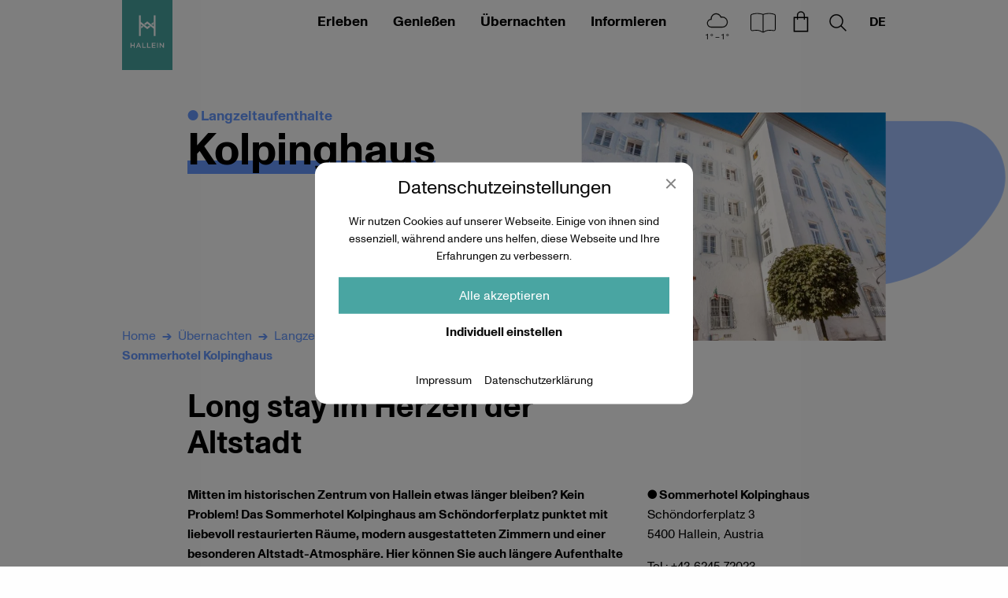

--- FILE ---
content_type: text/html; charset=UTF-8
request_url: https://www.hallein.com/unterkunft/wohnen-auf-zeit-sommerhotel-kolpinghaus/
body_size: 14223
content:
<!DOCTYPE html><html class="no-js" lang="de-DE"><head><meta charset="UTF-8"><meta http-equiv="x-ua-compatible" content="ie=edge"><meta name="viewport" content="width=device-width, initial-scale=1.0"> <script>var e,t=["touchstart","touchmove","touchenter","touchend","touchleave"];if(function(){var e=!1;try{var t=Object.defineProperty({},"passive",{get:function(){e=!0}});window.addEventListener("test",null,t),window.removeEventListener("test",null,t)}catch(e){}
return e}()){var o=EventTarget.prototype.addEventListener;e=o,EventTarget.prototype.addEventListener=function(o,r,n){var s,a="object"==typeof n&&null!==n,i=a?n.capture:n;(n=a?function(e){var t=Object.getOwnPropertyDescriptor(e,"passive");return t&&!0!==t.writable&&void 0===t.set?Object.assign({},e):e}(n):{}).passive=void 0!==(s=n.passive)?s:-1!==t.indexOf(o)&&!0,n.capture=void 0!==i&&i,e.call(this,o,r,n)},EventTarget.prototype.addEventListener._original=e}</script> <meta name='robots' content='index, follow, max-image-preview:large, max-snippet:-1, max-video-preview:-1' /><link media="all" href="https://www.hallein.com/wp-content/cache/autoptimize/css/autoptimize_da37a7d21c4f29b80c0acd1a53fd2e01.css" rel="stylesheet"><title>Sommerhotel Kolpinghaus - Hallein</title><link rel="canonical" href="https://www.hallein.com/unterkunft/wohnen-auf-zeit-sommerhotel-kolpinghaus/" /><meta property="og:locale" content="de_DE" /><meta property="og:type" content="article" /><meta property="og:title" content="Sommerhotel Kolpinghaus - Hallein" /><meta property="og:description" content="Mitten im historischen Zentrum von Hallein etwas länger bleiben? Kein Problem! Das Sommerhotel Kolpinghaus am Schöndorferplatz punktet mit liebevoll restaurierten Räume, modern ausgestatteten Zimmern und einer besonderen Altstadt-Atmosphäre. Hier können Sie auch längere Aufenthalte buchen. Das Kulturzentrum Pernerinsel und das Keltenmuseum der Stadt Hallein sind nur einen kurzen Spaziergang entfernt, zahlreiche Geschäfte, Gaststätten und Cafés [&hellip;]" /><meta property="og:url" content="https://www.hallein.com/unterkunft/wohnen-auf-zeit-sommerhotel-kolpinghaus/" /><meta property="og:site_name" content="Hallein" /><meta property="article:publisher" content="https://www.facebook.com/HalleinBadDuerrnberg" /><meta property="article:modified_time" content="2022-05-05T09:01:34+00:00" /><meta property="og:image" content="https://www.hallein.com/wp-content/uploads/2021/05/tvb-hallein-duerrnberg-unterkunft-kolpinghaus-aussen-hoch.jpg" /><meta property="og:image:width" content="1365" /><meta property="og:image:height" content="2048" /><meta property="og:image:type" content="image/jpeg" /><meta name="twitter:card" content="summary_large_image" /> <script type="application/ld+json" class="yoast-schema-graph">{"@context":"https://schema.org","@graph":[{"@type":"WebPage","@id":"https://www.hallein.com/unterkunft/wohnen-auf-zeit-sommerhotel-kolpinghaus/","url":"https://www.hallein.com/unterkunft/wohnen-auf-zeit-sommerhotel-kolpinghaus/","name":"Sommerhotel Kolpinghaus - Hallein","isPartOf":{"@id":"https://www.hallein.com/#website"},"primaryImageOfPage":{"@id":"https://www.hallein.com/unterkunft/wohnen-auf-zeit-sommerhotel-kolpinghaus/#primaryimage"},"image":{"@id":"https://www.hallein.com/unterkunft/wohnen-auf-zeit-sommerhotel-kolpinghaus/#primaryimage"},"thumbnailUrl":"https://www.hallein.com/wp-content/uploads/2021/05/tvb-hallein-duerrnberg-unterkunft-kolpinghaus-aussen-hoch.jpg","datePublished":"2021-05-07T20:49:14+00:00","dateModified":"2022-05-05T09:01:34+00:00","breadcrumb":{"@id":"https://www.hallein.com/unterkunft/wohnen-auf-zeit-sommerhotel-kolpinghaus/#breadcrumb"},"inLanguage":"de","potentialAction":[{"@type":"ReadAction","target":["https://www.hallein.com/unterkunft/wohnen-auf-zeit-sommerhotel-kolpinghaus/"]}]},{"@type":"ImageObject","inLanguage":"de","@id":"https://www.hallein.com/unterkunft/wohnen-auf-zeit-sommerhotel-kolpinghaus/#primaryimage","url":"https://www.hallein.com/wp-content/uploads/2021/05/tvb-hallein-duerrnberg-unterkunft-kolpinghaus-aussen-hoch.jpg","contentUrl":"https://www.hallein.com/wp-content/uploads/2021/05/tvb-hallein-duerrnberg-unterkunft-kolpinghaus-aussen-hoch.jpg","width":1365,"height":2048,"caption":"tvb-hallein-duerrnberg-unterkunft-kolpinghaus-aussen-hoch"},{"@type":"BreadcrumbList","@id":"https://www.hallein.com/unterkunft/wohnen-auf-zeit-sommerhotel-kolpinghaus/#breadcrumb","itemListElement":[{"@type":"ListItem","position":1,"name":"Startseite","item":"https://www.hallein.com/"},{"@type":"ListItem","position":2,"name":"Sommerhotel Kolpinghaus"}]},{"@type":"WebSite","@id":"https://www.hallein.com/#website","url":"https://www.hallein.com/","name":"Urlaub in Hallein | Tennengau | Salzburger Land | Österreich","description":"","publisher":{"@id":"https://www.hallein.com/#organization"},"potentialAction":[{"@type":"SearchAction","target":{"@type":"EntryPoint","urlTemplate":"https://www.hallein.com/?s={search_term_string}"},"query-input":{"@type":"PropertyValueSpecification","valueRequired":true,"valueName":"search_term_string"}}],"inLanguage":"de"},{"@type":"Organization","@id":"https://www.hallein.com/#organization","name":"Tourismusverband Hallein/Bad Dürrnberg","url":"https://www.hallein.com/","logo":{"@type":"ImageObject","inLanguage":"de","@id":"https://www.hallein.com/#/schema/logo/image/","url":"https://www.hallein.com/wp-content/uploads/2021/04/Hallein_Logo.svg","contentUrl":"https://www.hallein.com/wp-content/uploads/2021/04/Hallein_Logo.svg","caption":"Tourismusverband Hallein/Bad Dürrnberg"},"image":{"@id":"https://www.hallein.com/#/schema/logo/image/"},"sameAs":["https://www.facebook.com/HalleinBadDuerrnberg","https://www.instagram.com/visithallein/","https://www.youtube.com/channel/UC7mwrkYl-Js1RSP07NdSOUg"]}]}</script> <link rel="https://api.w.org/" href="https://www.hallein.com/wp-json/" /><link rel="alternate" title="JSON" type="application/json" href="https://www.hallein.com/wp-json/wp/v2/cpt_accomodations/1169" /><script>window.typo=window.typo||{};window.typo.globals={"ajaxurl":"https:\/\/www.hallein.com\/wp-admin\/admin-ajax.php","languge":"de","maps":{"api_key":"AIzaSyAO11REQ09udfd-215u2_busOWuxHxv1AE","strings":{"title":"Google Maps","description":"<p>Damit Google Maps angezeigt werden k\u00f6nnen m\u00fcssen zuerst die Cookies akzeptiert werden.<\/p>\n","controls":{"accept_maps":"Google Maps akzeptieren","accept_all":"Alle Cookies akzeptieren"}},"libraries":"","needles":{"default":{"url":"https:\/\/www.hallein.com\/wp-content\/themes\/typo-canvas-child\/assets\/img\/map-marker.png","width":28,"height":41},"cluster":{"url":"https:\/\/www.hallein.com\/wp-content\/themes\/typo-canvas-child\/assets\/img\/map-marker.png","width":28,"height":41},"main":{"url":"https:\/\/www.hallein.com\/wp-content\/themes\/typo-canvas-child\/assets\/img\/map-marker-main.png","width":28,"height":41}}},"google_analytics_user_id":"G-ZWQD91QLMV","iframe":{"strings":{"info":"<p>Damit Eingebettete Inhalte angezeigt werden k\u00f6nnen m\u00fcssen diese zuerst akzeptiert werden.<\/p>\n","buttons":{"accept_all":"Alle Cookies akzeptieren","accept_iframes":"Eingebettete Inhalte akzeptieren"}}},"outdooractive":{"project":"api-hallein","api_key":"KK7FCKIF-EMWGMZNZ-4OSSFOAR"},"cookiebar":{"types":{"essential":{"label":"Essenziell","info":"<p>Essenzielle Cookies erm\u00f6glichen grundlegende Funktionen und sind f\u00fcr die einwandfreie Funktion der Website dringend erforderlich.<\/p>\n","registered":["TypoModules\\WPML\\Module","TypoModules\\OutdoorActive\\FlexView"],"clickable":false},"statistics":{"label":"Statistiken","info":"<p>Diese Cookies erfassen anonyme Statistiken. Diese Informationen helfen uns zu verstehen, wie wir unsere Website noch weiter optimieren k\u00f6nnen.<\/p>\n","registered":["TypoModules\\Google\\Analytics"],"clickable":true},"marketing":{"label":"Marketing","info":"<p>Marketing Cookies werden von Drittanbietern oder Publishern verwendet, um personalisierte Werbung anzuzeigen. Sie tun dies, indem sie Besucher \u00fcber Websites hinweg verfolgen.<\/p>\n","registered":[],"clickable":true},"external_media":{"label":"Externe Medien","info":"<p>Wenn Cookies von externen Medien akzeptiert werden, bedarf der Zugriff auf externe Inhalte keiner manuellen Zustimmung mehr.<\/p>\n","registered":["TypoModules\\Google\\Maps","TypoModules\\GDPR\\IFrame"],"clickable":true}},"strings":{"title":"Datenschutz&shy;einstellungen","description":"<p>Wir nutzen Cookies auf unserer Webseite. Einige von ihnen sind essenziell, w\u00e4hrend andere uns helfen, diese Webseite und Ihre Erfahrungen zu verbessern.<\/p>\n","controls":{"show_options":"Individuell einstellen","hide_options":"Zur\u00fcck","accept_all":"Alle akzeptieren","save":"Speichern"},"ui":{"nav":"<div class=\"menu-cookiebar_menu-container\"><ul id=\"menu-cookiebar_menu\" class=\"menu\"><li id=\"menu-item-19\" class=\"menu-item menu-item-type-post_type menu-item-object-page menu-item-19\"><a href=\"https:\/\/www.hallein.com\/impressum\/\">Impressum<\/a><\/li>\n<li id=\"menu-item-20\" class=\"menu-item menu-item-type-post_type menu-item-object-page menu-item-privacy-policy menu-item-20\"><a rel=\"privacy-policy\" href=\"https:\/\/www.hallein.com\/datenschutzerklaerung\/\">Datenschutzerkl\u00e4rung<\/a><\/li>\n<\/ul><\/div>"}},"registered":{"TypoModules\\WPML\\Module":{"name":"typomodules_wpml_module","label":"Spracheinstellungen","type":"essential"},"TypoModules\\Google\\Maps":{"name":"typomodules_google_maps","label":"Google Maps","type":"external_media"},"TypoModules\\Google\\Analytics":{"name":"typomodules_google_analytics","label":"Google Analytics","type":"statistics"},"TypoModules\\GDPR\\IFrame":{"name":"typomodules_gdpr_iframe","label":"Eingebettete Inhalte","type":"external_media"},"TypoModules\\OutdoorActive\\FlexView":{"name":"typomodules_outdooractive_flexview","label":"Outdoor Active","type":"essential"}}}};</script><script>"use strict";window.typo=window.typo||{};window.typo.hasClass=function(element,css){return new RegExp('(\\s|^)'+css+'(\\s|$)').test(element.className);};window.typo.getCookie=function(name){return(document.cookie.match('(^|; )'+name+'=([^;]*)')||0)[2];};window.typo.setCookie=function(name,v,e){var value=v||1;var d=new Date();d.setDate(d.getDate()+10000);var expires=e||d;document.cookie=name+'='+value+'; path=/; samesite=strict; expires='+expires.toUTCString();};window.typo.deleteCookie=function(name){document.cookie=name+'=; path=/; max-age=-1; samesite=strict';};window.typo.queryParams=function(){var assoc={};var decode=function(s){return decodeURIComponent(s.replace(/\+/g," "));};var decode_val=function(s){if(s.match(/\+/g)){s=s.split('+');for(var i=0;i<s.length;i++){s[i]=decodeURIComponent(s[i]);}}else{s=decodeURIComponent(s);}
return s;};var queryString=location.search.substring(1);var keyValues=queryString.split('&');var has_params=false;for(var i in keyValues){var key=keyValues[i].split('=');if(key.length>1){has_params=true;assoc[decode(key[0])]=decode_val(key[1]);}}
if(!has_params){return false;}
return assoc;};</script><link rel="preload" href="https://www.hallein.com/wp-content/themes/typo-canvas-child/assets/fonts/MonumentGrotesk/MonumentGrotesk-Regular.woff2" as="font" crossorigin="anonymous"/><link rel="preload" href="https://www.hallein.com/wp-content/themes/typo-canvas-child/assets/fonts/MonumentGrotesk/MonumentGrotesk-Bold.woff2" as="font" crossorigin="anonymous"/><link rel="preload" href="https://www.hallein.com/wp-content/themes/typo-canvas-child/assets/fonts/MonumentGrotesk/MonumentGrotesk-Italic.otf" as="font" crossorigin="anonymous"/><script>"use strict";window.typo=window.typo||{};window.typo.fullscreen={elements:[],stretch:function(element){if(!element){return;}
var reduced=0;var reducers=element.getAttribute('data-typo-fullscreen-reducer')||[];if(reducers.length){reducers=JSON.parse(reducers)||[];}
var topbar=document.querySelector('.topbar');var topbar_style=getComputedStyle(topbar);if(topbar_style.position=='fixed'&&topbar_style.display!='none'&&(parseInt(topbar_style.bottom)>0||topbar_style.bottom=='auto')){reduced+=parseInt(topbar_style.height);}
var h=document.documentElement.clientHeight;element.style.minHeight=(h-reduced)+'px';},stretchByID:function(ID){window.typo.fullscreen.stretch(document.getElementById(ID)||false);},updateAll:function(){var elements=document.querySelectorAll('[data-typo-fullscreen]');if(elements){for(var i=0;i<elements.length;i++){window.typo.fullscreen.stretch(elements[i]);}}}};</script> <link rel="icon" href="https://www.hallein.com/wp-content/uploads/2021/04/cropped-Hallein_Logo-32x32.png" sizes="32x32" /><link rel="icon" href="https://www.hallein.com/wp-content/uploads/2021/04/cropped-Hallein_Logo-192x192.png" sizes="192x192" /><link rel="apple-touch-icon" href="https://www.hallein.com/wp-content/uploads/2021/04/cropped-Hallein_Logo-180x180.png" /><meta name="msapplication-TileImage" content="https://www.hallein.com/wp-content/uploads/2021/04/cropped-Hallein_Logo-270x270.png" /></head><body class="wp-singular cpt_accomodations-template-default single single-cpt_accomodations postid-1169 wp-custom-logo wp-theme-typo-canvas wp-child-theme-typo-canvas-child blue"><div id="scroll_top" class="wrapper"><div class="topbar"><div class="row align-middle align-right"><a class="logo_wrapper columns shrink" href="https://www.hallein.com"><svg xmlns="http://www.w3.org/2000/svg" viewBox="0 0 566.93 788.03"> <rect class="background" fill="#49a5a2" width="566.93" height="788.03"/> <g class="pictogram"> <polygon fill="#FFFFFF" points="240.16 300.53 224.01 287.72 214.37 295.39 214.37 321.09 240.16 300.53"/> <polygon fill="#FFFFFF" points="342.82 281.79 352.72 273.89 352.72 248.2 326.67 268.96 342.82 281.79"/> <polygon fill="#FFFFFF" points="357.33 172.71 357.32 299.19 283.46 240.32 247.58 268.92 263.74 281.74 283.46 266.01 357.33 324.11 357.33 404.77 377.42 404.77 377.42 172.71 357.33 172.71"/> <polygon fill="#FFFFFF" points="303.36 287.54 283.46 303.41 209.6 244.96 209.6 172.71 189.51 172.71 189.51 404.77 209.6 404.77 209.6 270.22 283.46 329.1 319.52 300.36 303.36 287.54"/> </g> <path class="slogan" fill="#FFFFFF" d="M422.44,538.25h9.71v-39.6l31,39.6h8.26V482.59h-9.7v38.48l-30.09-38.48h-9.14Zm-28.88,0h9.87V482.59h-9.87Zm-58.32,0h42V529.5H345.11v-15h28.16V505.8H345.11V491.33h31.77v-8.74H335.24Zm-53.66,0H321v-8.91H291.45V482.59h-9.87Zm-53.67,0H267.3v-8.91H237.78V482.59h-9.87Zm-52.7-22.11,9.63-22.26,9.7,22.26Zm-19.49,22.11h10.11l5.77-13.44h26.55l5.7,13.44h10.43l-24.71-56.06h-9.14Zm-60.16,0h9.86V514.79h26.8v23.46h9.86V482.59h-9.86v23.13h-26.8V482.59H95.56Z"/> </svg></a><div class="columns navigation_wrapper large-shrink"><div class="menu_wrapper"><ul class="menu main_menu vertical large-horizontal"><li id="menu-item-39" class="green menu-item menu-item-type-post_type menu-item-object-page menu-item-has-children menu-item-39"><a href="https://www.hallein.com/erleben/">Erleben</a><ul class="sub-menu"><li id="menu-item-104" class="menu-item menu-item-type-post_type menu-item-object-page menu-item-104"><a href="https://www.hallein.com/erleben/ausfluege/">Ausflüge</a></li><li id="menu-item-13532" class="menu-item menu-item-type-custom menu-item-object-custom menu-item-13532"><a href="https://www.hallein.com/erleben/ausfluege/?category=ausfluege">Touren und Führungen</a></li><li id="menu-item-105" class="menu-item menu-item-type-post_type menu-item-object-page menu-item-105"><a href="https://www.hallein.com/erleben/gesundheit/">Gesundheit</a></li><li id="menu-item-106" class="menu-item menu-item-type-post_type menu-item-object-page menu-item-106"><a href="https://www.hallein.com/erleben/geschichte-hallein-duerrnberg/">Geschichte</a></li><li id="menu-item-107" class="menu-item menu-item-type-post_type menu-item-object-page menu-item-107"><a href="https://www.hallein.com/erleben/kelten-euro/">Kelten Euro</a></li><li id="menu-item-108" class="menu-item menu-item-type-post_type menu-item-object-page menu-item-108"><a href="https://www.hallein.com/erleben/kultur/">Kultur</a></li><li id="menu-item-109" class="menu-item menu-item-type-post_type menu-item-object-page menu-item-109"><a href="https://www.hallein.com/erleben/sehenswuerdigkeiten/">Sehenswürdigkeiten</a></li><li id="menu-item-110" class="menu-item menu-item-type-post_type menu-item-object-page menu-item-110"><a href="https://www.hallein.com/erleben/shopping/">Shopping</a></li><li id="menu-item-111" class="menu-item menu-item-type-post_type menu-item-object-page menu-item-111"><a href="https://www.hallein.com/erleben/veranstaltungen/">Veranstaltungen</a></li></ul></li><li id="menu-item-40" class="red menu-item menu-item-type-post_type menu-item-object-page menu-item-has-children menu-item-40"><a href="https://www.hallein.com/geniessen/">Genießen</a><ul class="sub-menu"><li id="menu-item-112" class="menu-item menu-item-type-post_type menu-item-object-page menu-item-112"><a href="https://www.hallein.com/geniessen/cafes/">Cafés</a></li><li id="menu-item-113" class="menu-item menu-item-type-post_type menu-item-object-page menu-item-113"><a href="https://www.hallein.com/geniessen/feinkostlaeden/">Feinkostläden</a></li><li id="menu-item-116" class="menu-item menu-item-type-post_type menu-item-object-page menu-item-116"><a href="https://www.hallein.com/geniessen/nachtleben-bars/">Nachtleben &#038; Bars</a></li><li id="menu-item-117" class="menu-item menu-item-type-post_type menu-item-object-page menu-item-117"><a href="https://www.hallein.com/geniessen/restaurants/">Restaurants</a></li><li id="menu-item-118" class="menu-item menu-item-type-post_type menu-item-object-page menu-item-118"><a href="https://www.hallein.com/geniessen/wochenmaerkte/">Wochenmärkte</a></li><li id="menu-item-114" class="menu-item menu-item-type-post_type menu-item-object-page menu-item-114"><a href="https://www.hallein.com/geniessen/lieferservice/">Lieferservice</a></li><li id="menu-item-115" class="menu-item menu-item-type-post_type menu-item-object-page menu-item-115"><a href="https://www.hallein.com/geniessen/mittagsplaner/">Mittagsplaner</a></li></ul></li><li id="menu-item-41" class="blue menu-item menu-item-type-post_type menu-item-object-page menu-item-has-children menu-item-41"><a href="https://www.hallein.com/uebernachten/">Übernachten</a><ul class="sub-menu"><li id="menu-item-1980" class="menu-item menu-item-type-post_type menu-item-object-page menu-item-1980"><a href="https://www.hallein.com/uebernachten/unterkunft-buchen/">Unterkunft buchen</a></li><li id="menu-item-121" class="menu-item menu-item-type-post_type menu-item-object-page menu-item-121"><a href="https://www.hallein.com/uebernachten/langzeitaufenthalte/">Langzeitaufenthalte</a></li><li id="menu-item-1964" class="menu-item menu-item-type-post_type menu-item-object-page menu-item-1964"><a href="https://www.hallein.com/uebernachten/gruppenreisen/">Gruppenreisen</a></li></ul></li><li id="menu-item-38" class="yellow menu-item menu-item-type-post_type menu-item-object-page menu-item-has-children menu-item-38"><a href="https://www.hallein.com/informieren/">Informieren</a><ul class="sub-menu"><li id="menu-item-16691" class="menu-item menu-item-type-post_type menu-item-object-page menu-item-16691"><a href="https://www.hallein.com/informieren/self-service/">Self-Service</a></li><li id="menu-item-17873" class="menu-item menu-item-type-post_type menu-item-object-page menu-item-17873"><a href="https://www.hallein.com/informieren/fahrrad-fahren-in-hallein/">Fahrrad fahren</a></li><li id="menu-item-14068" class="menu-item menu-item-type-post_type menu-item-object-page current_page_parent menu-item-14068"><a href="https://www.hallein.com/magazin/">Magazin</a></li><li id="menu-item-122" class="menu-item menu-item-type-post_type menu-item-object-page menu-item-122"><a href="https://www.hallein.com/informieren/auf-einen-blick/">Auf einen Blick</a></li><li id="menu-item-128" class="menu-item menu-item-type-post_type menu-item-object-page menu-item-128"><a href="https://www.hallein.com/informieren/anreise-mobilitaet/">Anreise &#038; Mobilität</a></li><li id="menu-item-6385" class="menu-item menu-item-type-post_type menu-item-object-page menu-item-6385"><a href="https://www.hallein.com/informieren/parkmoeglichkeiten/">Parken in Hallein</a></li><li id="menu-item-6648" class="menu-item menu-item-type-post_type menu-item-object-page menu-item-6648"><a href="https://www.hallein.com/informieren/broschueren/">Broschüren</a></li><li id="menu-item-126" class="menu-item menu-item-type-post_type menu-item-object-page menu-item-126"><a href="https://www.hallein.com/informieren/veranstaltungsstaetten/">Veranstaltungsstätten</a></li><li id="menu-item-3920" class="menu-item menu-item-type-post_type menu-item-object-page menu-item-3920"><a href="https://www.hallein.com/informieren/seminarraeume/">Seminarräume</a></li><li id="menu-item-6683" class="menu-item menu-item-type-post_type menu-item-object-page menu-item-6683"><a href="https://www.hallein.com/informieren/freizeiteinrichtungen/">Freizeiteinrichtungen</a></li><li id="menu-item-6388" class="menu-item menu-item-type-post_type menu-item-object-page menu-item-6388"><a href="https://www.hallein.com/informieren/unternehmen-von-a-z/">Unternehmen von A-Z</a></li><li id="menu-item-129" class="menu-item menu-item-type-post_type menu-item-object-page menu-item-129"><a href="https://www.hallein.com/informieren/zahlen-daten-fakten/">Zahlen, Daten, Fakten</a></li><li id="menu-item-125" class="menu-item menu-item-type-post_type menu-item-object-page menu-item-125"><a href="https://www.hallein.com/informieren/premiumpartner/">Premiumpartner</a></li></ul></li></ul></div></div><div class="weather_column columns shrink"><div class="weather_icon"><a href="https://openweathermap.org/city/2776951" target="_blank"><noscript><img decoding="async" src="https://www.hallein.com/wp-content/themes/typo-canvas-child/assets/img/weather/04d.svg" alt="broken-clouds"/></noscript><img class="lazyload" decoding="async" src='data:image/svg+xml,%3Csvg%20xmlns=%22http://www.w3.org/2000/svg%22%20viewBox=%220%200%20210%20140%22%3E%3C/svg%3E' data-src="https://www.hallein.com/wp-content/themes/typo-canvas-child/assets/img/weather/04d.svg" alt="broken-clouds"/><span class="temperature temperature_max">1 ° – 1 °</span></a></div><div class="weather_overlay"><div class="weather_overlay_inner"><table><tr><td></td><td></td><td><span class="small">morgens</span></td><td><span class="small">mittags</span></td><td><span class="small">abends</span></td></tr><tr><td><span class="small">Heute</span></td><td><noscript><img src="https://www.hallein.com/wp-content/themes/typo-canvas-child/assets/img/weather/04d.svg" alt="04d" /></noscript><img class="lazyload" src='data:image/svg+xml,%3Csvg%20xmlns=%22http://www.w3.org/2000/svg%22%20viewBox=%220%200%20210%20140%22%3E%3C/svg%3E' data-src="https://www.hallein.com/wp-content/themes/typo-canvas-child/assets/img/weather/04d.svg" alt="04d" /></td><td>-3&deg;</td><td>1&deg;</td><td>1&deg;</td></tr><tr><td><span class="small">Morgen</span></td><td><noscript><img src="https://www.hallein.com/wp-content/themes/typo-canvas-child/assets/img/weather/01d.svg" alt="01d" /></noscript><img class="lazyload" src='data:image/svg+xml,%3Csvg%20xmlns=%22http://www.w3.org/2000/svg%22%20viewBox=%220%200%20210%20140%22%3E%3C/svg%3E' data-src="https://www.hallein.com/wp-content/themes/typo-canvas-child/assets/img/weather/01d.svg" alt="01d" /></td><td>4&deg;</td><td>7&deg;</td><td>1&deg;</td></tr><tr><td><span class="small">Übermorgen</span></td><td><noscript><img src="https://www.hallein.com/wp-content/themes/typo-canvas-child/assets/img/weather/01d.svg" alt="01d" /></noscript><img class="lazyload" src='data:image/svg+xml,%3Csvg%20xmlns=%22http://www.w3.org/2000/svg%22%20viewBox=%220%200%20210%20140%22%3E%3C/svg%3E' data-src="https://www.hallein.com/wp-content/themes/typo-canvas-child/assets/img/weather/01d.svg" alt="01d" /></td><td>3&deg;</td><td>7&deg;</td><td>-0&deg;</td></tr></table></div></div></div><div class="columns shrink magazine_button_column"><a class="icon_wrapper magazine_button" href="https://www.hallein.com/magazin/">Hallein Magazin<svg version="1.1" id="Ebene_1" xmlns="http://www.w3.org/2000/svg" xmlns:xlink="http://www.w3.org/1999/xlink" x="0px" y="0px"
 viewBox="0 0 510 510" style="enable-background:new 0 0 510 510;" xml:space="preserve"> <path d="M177.5,123.4c26.2,0,52.7,5.1,77.5,13.3c24.8-8.2,51.3-13.3,77.5-13.3c32.5,0,63,8.6,75.7,12.7c9.9,3.2,15.9,12.3,15.9,22
 v182.9c0,15.8-14.7,26.3-28.8,23.8c-10.9-1.9-30.1-4.2-58.2-4.2c-34.6,0-57.5,14.3-65.3,20c-4.5,3.3-10.5,5.8-17.2,5.8
 c-6,0-11.5-2-15.9-4.9c-8.8-5.9-34.4-20.9-66.1-20.9c-26.6,0-47.1,2.6-58.7,4.5c-14.1,2.3-28.2-8.3-28.2-23.6V158.2
 c0-9.8,6.1-18.9,15.9-22C114.5,132,144.9,123.4,177.5,123.4z M250.3,145.1c-23.6-7.6-48.4-12.2-72.8-12.2
 c-31.1,0-60.4,8.2-72.8,12.2c-5.8,1.9-9.4,7.2-9.4,13.1v183.5c0,9.1,8.5,15.9,17.3,14.4c12.1-2,33.1-4.7,60.3-4.7
 c34.5,0,61.9,16.2,71.3,22.5c1.9,1.2,4,2.2,6.2,2.8V145.1z M259.7,376.5c2.5-0.7,4.7-1.9,6.7-3.3c8.8-6.5,33.6-21.9,70.8-21.9
 c28.5,0,48.3,2.4,59.7,4.3c8.9,1.5,17.8-5.3,17.8-14.6V158.2c0-5.9-3.6-11.2-9.4-13c-12.4-4.1-41.7-12.3-72.8-12.3
 c-24.4,0-49.3,4.6-72.8,12.2V376.5z"/> </svg><a></div><div class="columns shrink shop_cta_column"><a class="icon_wrapper shop_cta" href="https://www.hallein.com/merchandise/">Shop<svg xmlns="http://www.w3.org/2000/svg" viewBox="0 0 510 510"> <g> <path d="M308.75,175V152.14a53.72,53.72,0,0,0-107.43,0V175H156.49V377.1h197V175Zm-92.43-22.86a38.72,38.72,0,0,1,77.43,0V175H216.32Zm122.19,210h-167V190h29.83v23.6h15V190h77.43v23.6h15V190h29.76Z" /> </g> </svg></a></div><div class="columns shrink search_toggle_column"><a class="icon_wrapper search_toggle" href="https://www.hallein.com?s">Suchen<svg xmlns="http://www.w3.org/2000/svg" viewBox="0 0 510 510"> <g> <path d="M359.13,358.27l-64.76-65.54A93.85,93.85,0,0,0,316,232.62C316,181,274.48,139,223.4,139s-92.63,42-92.63,93.66,41.55,93.65,92.63,93.65a91.62,91.62,0,0,0,60.5-22.79l64.56,65.33Zm-135.73-47c-42.81,0-77.63-35.28-77.63-78.65S180.59,154,223.4,154,301,189.24,301,232.62,266.2,311.27,223.4,311.27Z" /> </g> </svg><a></div><div class="columns shrink navigation_toggle_wrapper hide-for-large"><a class="navigation_toggle"></a></div><div class="columns search_wrapper_column"><div class="row search_wrapper"><form role="search" method="get" class="search-form" action="https://www.hallein.com/"> <label> <span class="screen-reader-text">Suche nach:</span> <input type="search" class="search-field" placeholder="Suchen …" value="" name="s" /> </label> <input type="submit" class="search-submit" value="Suchen" /></form></div></div><div class="typo_language_switch_wrapper columns shrink"><span class="current">de</span><ul class="typo_language_switch_nav"><li class="current"><a href="https://www.hallein.com/unterkunft/wohnen-auf-zeit-sommerhotel-kolpinghaus/">DE</a></li><li><a href="https://www.hallein.com/en/unterkunft/wohnen-auf-zeit-sommerhotel-kolpinghaus/">EN</a></li></ul></div></div></div><div id="content" class="content"><div class="content_section fixed_blobs" id="wohnen-auf-zeit-sommerhotel-kolpinghaus" data-post-id="1169"><div class="row content_row"><div class="content_title columns small-12 medium-6 large-offset-1"><p>Langzeitaufenthalte</p><h2>Kolpinghaus</h2></div><figure class="columns content_image small-12 medium-6 large-5 small-ratio-4-3 small-order-2 medium-order-1 figure"><div data-ratio="1.4992679355783"><noscript><img width="683" height="1024" src="https://www.hallein.com/wp-content/uploads/2021/05/tvb-hallein-duerrnberg-unterkunft-kolpinghaus-aussen-hoch-683x1024.webp" class="attachment-medium size-medium" alt="tvb-hallein-duerrnberg-unterkunft-kolpinghaus-aussen-hoch" decoding="async" srcset="https://www.hallein.com/wp-content/uploads/2021/05/tvb-hallein-duerrnberg-unterkunft-kolpinghaus-aussen-hoch-683x1024.webp 683w, https://www.hallein.com/wp-content/uploads/2021/05/tvb-hallein-duerrnberg-unterkunft-kolpinghaus-aussen-hoch-1280x1920.webp 1280w, https://www.hallein.com/wp-content/uploads/2021/05/tvb-hallein-duerrnberg-unterkunft-kolpinghaus-aussen-hoch-768x1152.webp 768w, https://www.hallein.com/wp-content/uploads/2021/05/tvb-hallein-duerrnberg-unterkunft-kolpinghaus-aussen-hoch-1024x1536.webp 1024w, https://www.hallein.com/wp-content/uploads/2021/05/tvb-hallein-duerrnberg-unterkunft-kolpinghaus-aussen-hoch.jpg 1365w" sizes="(max-width: 683px) 100vw, 683px" /></noscript><img width="683" height="1024" src='data:image/svg+xml,%3Csvg%20xmlns=%22http://www.w3.org/2000/svg%22%20viewBox=%220%200%20683%201024%22%3E%3C/svg%3E' data-src="https://www.hallein.com/wp-content/uploads/2021/05/tvb-hallein-duerrnberg-unterkunft-kolpinghaus-aussen-hoch-683x1024.webp" class="lazyload attachment-medium size-medium" alt="tvb-hallein-duerrnberg-unterkunft-kolpinghaus-aussen-hoch" decoding="async" data-srcset="https://www.hallein.com/wp-content/uploads/2021/05/tvb-hallein-duerrnberg-unterkunft-kolpinghaus-aussen-hoch-683x1024.webp 683w, https://www.hallein.com/wp-content/uploads/2021/05/tvb-hallein-duerrnberg-unterkunft-kolpinghaus-aussen-hoch-1280x1920.webp 1280w, https://www.hallein.com/wp-content/uploads/2021/05/tvb-hallein-duerrnberg-unterkunft-kolpinghaus-aussen-hoch-768x1152.webp 768w, https://www.hallein.com/wp-content/uploads/2021/05/tvb-hallein-duerrnberg-unterkunft-kolpinghaus-aussen-hoch-1024x1536.webp 1024w, https://www.hallein.com/wp-content/uploads/2021/05/tvb-hallein-duerrnberg-unterkunft-kolpinghaus-aussen-hoch.jpg 1365w" data-sizes="(max-width: 683px) 100vw, 683px" /></div></figure><nav role="navigation" aria-label="Sie sind hier" class="columns small-order-1 single_page_breadcrumbs small-12 medium-12 medium-order-1"><ul class="breadcrumbs"><li><a href="https://www.hallein.com/">Home</a></li><li><a href="https://www.hallein.com/uebernachten/">Übernachten</a></li><li><a href="https://www.hallein.com/uebernachten/langzeitaufenthalte/">Langzeitaufenthalte</a></li><li><span>Sommerhotel Kolpinghaus</span></li></ul></nav><h3 class="columns secondary_title small-order-2 small-12 medium-order-2 large-offset-1 large-6">Long stay im Herzen der Altstadt</h3><div class="columns content_column small-12 medium-8 large-7 large-offset-1 small-order-2"><p><strong>Mitten im historischen Zentrum von Hallein etwas länger bleiben? Kein Problem! Das Sommerhotel Kolpinghaus am Schöndorferplatz punktet mit liebevoll restaurierten Räume, modern ausgestatteten Zimmern und einer besonderen Altstadt-Atmosphäre. Hier können Sie auch längere Aufenthalte buchen. </strong></p><p>Das Kulturzentrum Pernerinsel und das Keltenmuseum der Stadt Hallein sind nur einen kurzen Spaziergang entfernt, zahlreiche Geschäfte, Gaststätten und Cafés finden Sie in unmittelbarer Umgebung zum Kolpinghaus. Das Kolpinghaus ist sowohl für Studenten und Schüler als auch für Familien und Individualurlauber die richtige Anlaufstelle mitten in der Halleiner Altstadt!</p><div class="services_listing"><h3>Wir bieten an:</h3><ul><li><noscript><img width="1" height="1" src="https://www.hallein.com/wp-content/uploads/2021/04/tvb-hallein-duerrnberg-icons-leistung-bargeldloses-zahlen.svg" class="attachment-thumbnail size-thumbnail" alt="tvb-hallein-duerrnberg-icons-leistung-bargeldloses-zahlen" decoding="async" /></noscript><img width="1" height="1" src='data:image/svg+xml,%3Csvg%20xmlns=%22http://www.w3.org/2000/svg%22%20viewBox=%220%200%201%201%22%3E%3C/svg%3E' data-src="https://www.hallein.com/wp-content/uploads/2021/04/tvb-hallein-duerrnberg-icons-leistung-bargeldloses-zahlen.svg" class="lazyload attachment-thumbnail size-thumbnail" alt="tvb-hallein-duerrnberg-icons-leistung-bargeldloses-zahlen" decoding="async" /><div class="service_label">Bargeldloses Zahlen</div></li><li><noscript><img width="1" height="1" src="https://www.hallein.com/wp-content/uploads/2021/04/tvb-hallein-duerrnberg-icons-leistung-barrierefrei.svg" class="attachment-thumbnail size-thumbnail" alt="tvb-hallein-duerrnberg-icons-leistung-barrierefrei" decoding="async" /></noscript><img width="1" height="1" src='data:image/svg+xml,%3Csvg%20xmlns=%22http://www.w3.org/2000/svg%22%20viewBox=%220%200%201%201%22%3E%3C/svg%3E' data-src="https://www.hallein.com/wp-content/uploads/2021/04/tvb-hallein-duerrnberg-icons-leistung-barrierefrei.svg" class="lazyload attachment-thumbnail size-thumbnail" alt="tvb-hallein-duerrnberg-icons-leistung-barrierefrei" decoding="async" /><div class="service_label">Barrierefrei</div></li><li><noscript><img width="1" height="1" src="https://www.hallein.com/wp-content/uploads/2021/04/tvb-hallein-duerrnberg-icons-leistung-fruehstueck.svg" class="attachment-thumbnail size-thumbnail" alt="tvb-hallein-duerrnberg-icons-leistung-fruehstueck" decoding="async" /></noscript><img width="1" height="1" src='data:image/svg+xml,%3Csvg%20xmlns=%22http://www.w3.org/2000/svg%22%20viewBox=%220%200%201%201%22%3E%3C/svg%3E' data-src="https://www.hallein.com/wp-content/uploads/2021/04/tvb-hallein-duerrnberg-icons-leistung-fruehstueck.svg" class="lazyload attachment-thumbnail size-thumbnail" alt="tvb-hallein-duerrnberg-icons-leistung-fruehstueck" decoding="async" /><div class="service_label">Frühstück</div></li><li><noscript><img width="1" height="1" src="https://www.hallein.com/wp-content/uploads/2021/04/tvb-hallein-duerrnberg-icons-leistung-tennengauticket.svg" class="attachment-thumbnail size-thumbnail" alt="tvb-hallein-duerrnberg-icons-leistung-tennengauticket" decoding="async" /></noscript><img width="1" height="1" src='data:image/svg+xml,%3Csvg%20xmlns=%22http://www.w3.org/2000/svg%22%20viewBox=%220%200%201%201%22%3E%3C/svg%3E' data-src="https://www.hallein.com/wp-content/uploads/2021/04/tvb-hallein-duerrnberg-icons-leistung-tennengauticket.svg" class="lazyload attachment-thumbnail size-thumbnail" alt="tvb-hallein-duerrnberg-icons-leistung-tennengauticket" decoding="async" /><div class="service_label">Guest Mobility Ticket &amp; Tennengau-Ticket</div></li><li><noscript><img width="1" height="1" src="https://www.hallein.com/wp-content/uploads/2021/04/tvb-hallein-duerrnberg-icons-leistung-spielplatz.svg" class="attachment-thumbnail size-thumbnail" alt="tvb-hallein-duerrnberg-icons-leistung-spielplatz" decoding="async" /></noscript><img width="1" height="1" src='data:image/svg+xml,%3Csvg%20xmlns=%22http://www.w3.org/2000/svg%22%20viewBox=%220%200%201%201%22%3E%3C/svg%3E' data-src="https://www.hallein.com/wp-content/uploads/2021/04/tvb-hallein-duerrnberg-icons-leistung-spielplatz.svg" class="lazyload attachment-thumbnail size-thumbnail" alt="tvb-hallein-duerrnberg-icons-leistung-spielplatz" decoding="async" /><div class="service_label">Kinder&shy;spiel&shy;bereich</div></li><li><noscript><img width="1" height="1" src="https://www.hallein.com/wp-content/uploads/2021/04/tvb-hallein-duerrnberg-icons-leistung-w-lan.svg" class="attachment-thumbnail size-thumbnail" alt="tvb-hallein-duerrnberg-icons-leistung-w-lan" decoding="async" /></noscript><img width="1" height="1" src='data:image/svg+xml,%3Csvg%20xmlns=%22http://www.w3.org/2000/svg%22%20viewBox=%220%200%201%201%22%3E%3C/svg%3E' data-src="https://www.hallein.com/wp-content/uploads/2021/04/tvb-hallein-duerrnberg-icons-leistung-w-lan.svg" class="lazyload attachment-thumbnail size-thumbnail" alt="tvb-hallein-duerrnberg-icons-leistung-w-lan" decoding="async" /><div class="service_label">W-LAN</div></li><li><noscript><img width="1" height="1" src="https://www.hallein.com/wp-content/uploads/2021/04/tvb-hallein-duerrnberg-icons-leistung-wellness_sport.svg" class="attachment-thumbnail size-thumbnail" alt="tvb-hallein-duerrnberg-icons-leistung-wellness_sport" decoding="async" /></noscript><img width="1" height="1" src='data:image/svg+xml,%3Csvg%20xmlns=%22http://www.w3.org/2000/svg%22%20viewBox=%220%200%201%201%22%3E%3C/svg%3E' data-src="https://www.hallein.com/wp-content/uploads/2021/04/tvb-hallein-duerrnberg-icons-leistung-wellness_sport.svg" class="lazyload attachment-thumbnail size-thumbnail" alt="tvb-hallein-duerrnberg-icons-leistung-wellness_sport" decoding="async" /><div class="service_label">Wellness &amp; Sport</div></li></ul></div></div><div class="sidebar columns align-self-top small-12 medium-4 large-4 small-order-2"><p><strong>Sommerhotel Kolpinghaus<br /> </strong>Schöndorferplatz 3<br /> 5400 Hallein, Austria</p><p>Tel.: <a href="tel:+436245 72023">+43 6245 72023</a><br /> E-Mail: <a href="mailto:office@kolpinghaus-hallein.at">office@kolpinghaus-hallein.at</a><br /> Web: <a href="http://www.kolpinghaus-hallein.at">www.kolpinghaus-hallein.at</a></p><ul class="social_links"><li><a href="http://kolpinghaus-hallein.at/html/#/de/home" target="_blank"> <svg version="1.1"  xmlns="http://www.w3.org/2000/svg" xmlns:xlink="http://www.w3.org/1999/xlink" x="0px" y="0px"
 viewBox="0 0 510 510" style="enable-background:new 0 0 510 510;" xml:space="preserve"> <path d="M262.5,136.5v68.7h43.3C297.8,169,281.5,142.2,262.5,136.5z"/> <path d="M198.9,255L198.9,255c0,11.7,0.8,23.3,2.5,34.9h46v-69.8h-46C199.8,231.7,198.9,243.3,198.9,255z"/> <path d="M204.2,205.1h43.3v-68.7C228.5,142.2,212.2,169,204.2,205.1z"/> <path d="M146.2,304.9c13.7,29.7,38.8,52.5,69.7,63.2c-12.2-15-21.8-37-27.1-63.2H146.2z"/> <path d="M215.9,141.9c-30.8,10.7-56,33.6-69.7,63.2h42.5C194.2,178.9,203.7,156.9,215.9,141.9z"/> <path d="M186.2,220.1h-45.7c-3.4,11.3-5.2,23.1-5.2,34.9c0,11.8,1.7,23.6,5.2,34.9h45.7C183.1,266.7,183.1,243.3,186.2,220.1z"/> <path d="M247.5,373.5v-68.7h-43.3C212.2,341,228.5,367.9,247.5,373.5z"/> <path d="M308.5,220.1h-46v69.8h46C311.9,266.8,311.9,243.2,308.5,220.1z"/> <path d="M255,5C116.9,5,5,116.9,5,255s111.9,250,250,250s250-111.9,250-250S393.1,5,255,5z M255,389.7
 c-74.3,0-134.7-60.4-134.7-134.7S180.7,120.3,255,120.3S389.7,180.7,389.7,255S329.3,389.7,255,389.7z"/> <path d="M323.8,289.9h45.7c3.4-11.3,5.2-23.1,5.2-34.9c0-11.8-1.7-23.6-5.2-34.9h-45.7C326.9,243.3,326.9,266.7,323.8,289.9z"/> <path d="M294.1,141.9c12.2,15,21.8,37,27.1,63.2h42.5C350.1,175.5,324.9,152.6,294.1,141.9z"/> <path d="M294.1,368.1c30.8-10.7,56-33.6,69.7-63.2h-42.5C315.9,331.1,306.3,353.1,294.1,368.1z"/> <path d="M262.5,304.9v68.7c19-5.7,35.3-32.5,43.3-68.7H262.5z"/> </svg> </a></li><li><a href="https://www.facebook.com/pages/Kolpinghaus%20Hallein%20GmbH/185599591475785/" target="_blank"> <svg version="1.1" xmlns="http://www.w3.org/2000/svg" xmlns:xlink="http://www.w3.org/1999/xlink" x="0px" y="0px" viewBox="0 0 510 510" style="enable-background:new 0 0 510 510;" xml:space="preserve"> <path d="M255,5C116.9,5,5,116.9,5,255c0,123.9,90.1,226.7,208.3,246.5V307.2H153v-69.9h60.3v-51.5c0-59.8,36.5-92.3,89.8-92.3
 c18-0.1,36,0.9,53.9,2.7v62.5h-37c-29,0-34.6,13.8-34.6,34v44.6h69.2l-9,69.9h-60.2v196C409.1,488.1,505,382.8,505,255
 C505,116.9,393.1,5,255,5z"/> </svg> </a></li><li><a href="https://maps.google.com/?q=Sch%C3%B6ndorferplatz+3%2C+Hallein%2C+%C3%96sterreich&ll=47.681355,13.0923514&z=17" target="_blank"><svg  data-name="Ebene 1" xmlns="http://www.w3.org/2000/svg" viewBox="0 0 500 500"><path d="M255,172.5a43,43,0,0,0,0,86v0h0a43,43,0,0,0,0-86Z" transform="translate(-5 -5)"/><path d="M255,5C116.93,5,5,116.93,5,255S116.93,505,255,505,505,393.07,505,255,393.07,5,255,5Zm0,416.5s-103-103-103-206a103,103,0,0,1,206,0C358,318.5,255,421.5,255,421.5Z" transform="translate(-5 -5)"/></svg></a></li></ul><div class="button-group"><a class="button filled" href="https://www.hallein.com/feratel#/unterkuenfte/SBG/61f1400b-e144-418d-8f71-a28aa85926f5/sommerhotel-kolpinghaus-hallein-gmbh?useDetailSearch=false">Verfügbarkeit prüfen</a><a target="_blank" rel="nofollow" class="button filled" href="https://www.booking.com/hotel/at/kolpinghaus-hallein.de.html">Direkt Buchen</a></div></div></div><div class="row slick_slider" data-slick='{"autoplay":false,"autoplaySpeed":7000,"pauseOnHover":false,"fade":false,"dots":true,"infinite":true,"arrows":false,"slidesToScroll":1,"slidesToShow":4,"responsive":[{"settings":{"slidesToShow":1,"slidesToScroll":1},"breakpoint":640},{"settings":{"slidesToShow":2,"slidesToScroll":1},"breakpoint":1024},{"settings":{"slidesToShow":3,"slidesToScroll":1},"breakpoint":1200},{"settings":{"slidesToShow":4,"slidesToScroll":1},"breakpoint":1440}]}'><a class="columns small-12 medium-6 large-4 xlarge-3 small-ratio-4-3 slide swipebox" href="https://www.hallein.com/wp-content/uploads/2021/05/tvb-hallein-duerrnberg-unterkunft-kolpinghaus-aussen-hoch-seite.jpg" title=""><figure class="small-ratio-4-3 figure"><div data-ratio="1.4992679355783"><noscript><img width="683" height="1024" src="https://www.hallein.com/wp-content/uploads/2021/05/tvb-hallein-duerrnberg-unterkunft-kolpinghaus-aussen-hoch-seite-683x1024.webp" class="attachment-medium size-medium" alt="tvb-hallein-duerrnberg-unterkunft-kolpinghaus-aussen-hoch-seite" decoding="async" srcset="https://www.hallein.com/wp-content/uploads/2021/05/tvb-hallein-duerrnberg-unterkunft-kolpinghaus-aussen-hoch-seite-683x1024.webp 683w, https://www.hallein.com/wp-content/uploads/2021/05/tvb-hallein-duerrnberg-unterkunft-kolpinghaus-aussen-hoch-seite-1280x1920.webp 1280w, https://www.hallein.com/wp-content/uploads/2021/05/tvb-hallein-duerrnberg-unterkunft-kolpinghaus-aussen-hoch-seite-768x1152.webp 768w, https://www.hallein.com/wp-content/uploads/2021/05/tvb-hallein-duerrnberg-unterkunft-kolpinghaus-aussen-hoch-seite-1024x1536.webp 1024w, https://www.hallein.com/wp-content/uploads/2021/05/tvb-hallein-duerrnberg-unterkunft-kolpinghaus-aussen-hoch-seite.jpg 1365w" sizes="(max-width: 683px) 100vw, 683px" /></noscript><img width="683" height="1024" src='data:image/svg+xml,%3Csvg%20xmlns=%22http://www.w3.org/2000/svg%22%20viewBox=%220%200%20683%201024%22%3E%3C/svg%3E' data-src="https://www.hallein.com/wp-content/uploads/2021/05/tvb-hallein-duerrnberg-unterkunft-kolpinghaus-aussen-hoch-seite-683x1024.webp" class="lazyload attachment-medium size-medium" alt="tvb-hallein-duerrnberg-unterkunft-kolpinghaus-aussen-hoch-seite" decoding="async" data-srcset="https://www.hallein.com/wp-content/uploads/2021/05/tvb-hallein-duerrnberg-unterkunft-kolpinghaus-aussen-hoch-seite-683x1024.webp 683w, https://www.hallein.com/wp-content/uploads/2021/05/tvb-hallein-duerrnberg-unterkunft-kolpinghaus-aussen-hoch-seite-1280x1920.webp 1280w, https://www.hallein.com/wp-content/uploads/2021/05/tvb-hallein-duerrnberg-unterkunft-kolpinghaus-aussen-hoch-seite-768x1152.webp 768w, https://www.hallein.com/wp-content/uploads/2021/05/tvb-hallein-duerrnberg-unterkunft-kolpinghaus-aussen-hoch-seite-1024x1536.webp 1024w, https://www.hallein.com/wp-content/uploads/2021/05/tvb-hallein-duerrnberg-unterkunft-kolpinghaus-aussen-hoch-seite.jpg 1365w" data-sizes="(max-width: 683px) 100vw, 683px" /></div></figure></a><a class="columns small-12 medium-6 large-4 xlarge-3 small-ratio-4-3 slide swipebox" href="https://www.hallein.com/wp-content/uploads/2021/05/tvb-hallein-duerrnberg-unterkunft-kolpinghaus-innen-zimmer.jpg" title=""><figure class="small-ratio-4-3 figure"><div data-ratio="0.6669921875"><noscript><img width="1024" height="683" src="https://www.hallein.com/wp-content/uploads/2021/05/tvb-hallein-duerrnberg-unterkunft-kolpinghaus-innen-zimmer-1024x683.webp" class="attachment-medium size-medium" alt="tvb-hallein-duerrnberg-unterkunft-kolpinghaus-innen-zimmer" decoding="async" srcset="https://www.hallein.com/wp-content/uploads/2021/05/tvb-hallein-duerrnberg-unterkunft-kolpinghaus-innen-zimmer-1024x683.webp 1024w, https://www.hallein.com/wp-content/uploads/2021/05/tvb-hallein-duerrnberg-unterkunft-kolpinghaus-innen-zimmer-1920x1280.webp 1920w, https://www.hallein.com/wp-content/uploads/2021/05/tvb-hallein-duerrnberg-unterkunft-kolpinghaus-innen-zimmer-768x512.webp 768w, https://www.hallein.com/wp-content/uploads/2021/05/tvb-hallein-duerrnberg-unterkunft-kolpinghaus-innen-zimmer-1536x1024.webp 1536w, https://www.hallein.com/wp-content/uploads/2021/05/tvb-hallein-duerrnberg-unterkunft-kolpinghaus-innen-zimmer.jpg 2048w" sizes="(max-width: 1024px) 100vw, 1024px" /></noscript><img width="1024" height="683" src='data:image/svg+xml,%3Csvg%20xmlns=%22http://www.w3.org/2000/svg%22%20viewBox=%220%200%201024%20683%22%3E%3C/svg%3E' data-src="https://www.hallein.com/wp-content/uploads/2021/05/tvb-hallein-duerrnberg-unterkunft-kolpinghaus-innen-zimmer-1024x683.webp" class="lazyload attachment-medium size-medium" alt="tvb-hallein-duerrnberg-unterkunft-kolpinghaus-innen-zimmer" decoding="async" data-srcset="https://www.hallein.com/wp-content/uploads/2021/05/tvb-hallein-duerrnberg-unterkunft-kolpinghaus-innen-zimmer-1024x683.webp 1024w, https://www.hallein.com/wp-content/uploads/2021/05/tvb-hallein-duerrnberg-unterkunft-kolpinghaus-innen-zimmer-1920x1280.webp 1920w, https://www.hallein.com/wp-content/uploads/2021/05/tvb-hallein-duerrnberg-unterkunft-kolpinghaus-innen-zimmer-768x512.webp 768w, https://www.hallein.com/wp-content/uploads/2021/05/tvb-hallein-duerrnberg-unterkunft-kolpinghaus-innen-zimmer-1536x1024.webp 1536w, https://www.hallein.com/wp-content/uploads/2021/05/tvb-hallein-duerrnberg-unterkunft-kolpinghaus-innen-zimmer.jpg 2048w" data-sizes="(max-width: 1024px) 100vw, 1024px" /></div></figure></a><a class="columns small-12 medium-6 large-4 xlarge-3 small-ratio-4-3 slide swipebox" href="https://www.hallein.com/wp-content/uploads/2021/05/tvb-hallein-duerrnberg-unterkunft-kolpinghaus-innen-stube.jpg" title=""><figure class="small-ratio-4-3 figure"><div data-ratio="0.6669921875"><noscript><img width="1024" height="683" src="https://www.hallein.com/wp-content/uploads/2021/05/tvb-hallein-duerrnberg-unterkunft-kolpinghaus-innen-stube-1024x683.webp" class="attachment-medium size-medium" alt="tvb-hallein-duerrnberg-unterkunft-kolpinghaus-innen-stube" decoding="async" srcset="https://www.hallein.com/wp-content/uploads/2021/05/tvb-hallein-duerrnberg-unterkunft-kolpinghaus-innen-stube-1024x683.webp 1024w, https://www.hallein.com/wp-content/uploads/2021/05/tvb-hallein-duerrnberg-unterkunft-kolpinghaus-innen-stube-1920x1280.webp 1920w, https://www.hallein.com/wp-content/uploads/2021/05/tvb-hallein-duerrnberg-unterkunft-kolpinghaus-innen-stube-768x512.webp 768w, https://www.hallein.com/wp-content/uploads/2021/05/tvb-hallein-duerrnberg-unterkunft-kolpinghaus-innen-stube-1536x1024.webp 1536w, https://www.hallein.com/wp-content/uploads/2021/05/tvb-hallein-duerrnberg-unterkunft-kolpinghaus-innen-stube.jpg 2048w" sizes="(max-width: 1024px) 100vw, 1024px" /></noscript><img width="1024" height="683" src='data:image/svg+xml,%3Csvg%20xmlns=%22http://www.w3.org/2000/svg%22%20viewBox=%220%200%201024%20683%22%3E%3C/svg%3E' data-src="https://www.hallein.com/wp-content/uploads/2021/05/tvb-hallein-duerrnberg-unterkunft-kolpinghaus-innen-stube-1024x683.webp" class="lazyload attachment-medium size-medium" alt="tvb-hallein-duerrnberg-unterkunft-kolpinghaus-innen-stube" decoding="async" data-srcset="https://www.hallein.com/wp-content/uploads/2021/05/tvb-hallein-duerrnberg-unterkunft-kolpinghaus-innen-stube-1024x683.webp 1024w, https://www.hallein.com/wp-content/uploads/2021/05/tvb-hallein-duerrnberg-unterkunft-kolpinghaus-innen-stube-1920x1280.webp 1920w, https://www.hallein.com/wp-content/uploads/2021/05/tvb-hallein-duerrnberg-unterkunft-kolpinghaus-innen-stube-768x512.webp 768w, https://www.hallein.com/wp-content/uploads/2021/05/tvb-hallein-duerrnberg-unterkunft-kolpinghaus-innen-stube-1536x1024.webp 1536w, https://www.hallein.com/wp-content/uploads/2021/05/tvb-hallein-duerrnberg-unterkunft-kolpinghaus-innen-stube.jpg 2048w" data-sizes="(max-width: 1024px) 100vw, 1024px" /></div></figure></a><a class="columns small-12 medium-6 large-4 xlarge-3 small-ratio-4-3 slide swipebox" href="https://www.hallein.com/wp-content/uploads/2021/05/tvb-hallein-duerrnberg-unterkunft-kolpinghaus-aussen-schild.jpg" title=""><figure class="small-ratio-4-3 figure"><div data-ratio="1.4992679355783"><noscript><img width="683" height="1024" src="https://www.hallein.com/wp-content/uploads/2021/05/tvb-hallein-duerrnberg-unterkunft-kolpinghaus-aussen-schild-683x1024.webp" class="attachment-medium size-medium" alt="tvb-hallein-duerrnberg-unterkunft-kolpinghaus-aussen-schild" decoding="async" srcset="https://www.hallein.com/wp-content/uploads/2021/05/tvb-hallein-duerrnberg-unterkunft-kolpinghaus-aussen-schild-683x1024.webp 683w, https://www.hallein.com/wp-content/uploads/2021/05/tvb-hallein-duerrnberg-unterkunft-kolpinghaus-aussen-schild-1280x1920.webp 1280w, https://www.hallein.com/wp-content/uploads/2021/05/tvb-hallein-duerrnberg-unterkunft-kolpinghaus-aussen-schild-768x1152.webp 768w, https://www.hallein.com/wp-content/uploads/2021/05/tvb-hallein-duerrnberg-unterkunft-kolpinghaus-aussen-schild-1024x1536.webp 1024w, https://www.hallein.com/wp-content/uploads/2021/05/tvb-hallein-duerrnberg-unterkunft-kolpinghaus-aussen-schild.jpg 1365w" sizes="(max-width: 683px) 100vw, 683px" /></noscript><img width="683" height="1024" src='data:image/svg+xml,%3Csvg%20xmlns=%22http://www.w3.org/2000/svg%22%20viewBox=%220%200%20683%201024%22%3E%3C/svg%3E' data-src="https://www.hallein.com/wp-content/uploads/2021/05/tvb-hallein-duerrnberg-unterkunft-kolpinghaus-aussen-schild-683x1024.webp" class="lazyload attachment-medium size-medium" alt="tvb-hallein-duerrnberg-unterkunft-kolpinghaus-aussen-schild" decoding="async" data-srcset="https://www.hallein.com/wp-content/uploads/2021/05/tvb-hallein-duerrnberg-unterkunft-kolpinghaus-aussen-schild-683x1024.webp 683w, https://www.hallein.com/wp-content/uploads/2021/05/tvb-hallein-duerrnberg-unterkunft-kolpinghaus-aussen-schild-1280x1920.webp 1280w, https://www.hallein.com/wp-content/uploads/2021/05/tvb-hallein-duerrnberg-unterkunft-kolpinghaus-aussen-schild-768x1152.webp 768w, https://www.hallein.com/wp-content/uploads/2021/05/tvb-hallein-duerrnberg-unterkunft-kolpinghaus-aussen-schild-1024x1536.webp 1024w, https://www.hallein.com/wp-content/uploads/2021/05/tvb-hallein-duerrnberg-unterkunft-kolpinghaus-aussen-schild.jpg 1365w" data-sizes="(max-width: 683px) 100vw, 683px" /></div></figure></a><a class="columns small-12 medium-6 large-4 xlarge-3 small-ratio-4-3 slide swipebox" href="https://www.hallein.com/wp-content/uploads/2021/05/tvb-hallein-duerrnberg-unterkunft-kolpinghaus-aussen-hoch.jpg" title=""><figure class="small-ratio-4-3 figure"><div data-ratio="1.4992679355783"><noscript><img width="683" height="1024" src="https://www.hallein.com/wp-content/uploads/2021/05/tvb-hallein-duerrnberg-unterkunft-kolpinghaus-aussen-hoch-683x1024.webp" class="attachment-medium size-medium" alt="tvb-hallein-duerrnberg-unterkunft-kolpinghaus-aussen-hoch" decoding="async" srcset="https://www.hallein.com/wp-content/uploads/2021/05/tvb-hallein-duerrnberg-unterkunft-kolpinghaus-aussen-hoch-683x1024.webp 683w, https://www.hallein.com/wp-content/uploads/2021/05/tvb-hallein-duerrnberg-unterkunft-kolpinghaus-aussen-hoch-1280x1920.webp 1280w, https://www.hallein.com/wp-content/uploads/2021/05/tvb-hallein-duerrnberg-unterkunft-kolpinghaus-aussen-hoch-768x1152.webp 768w, https://www.hallein.com/wp-content/uploads/2021/05/tvb-hallein-duerrnberg-unterkunft-kolpinghaus-aussen-hoch-1024x1536.webp 1024w, https://www.hallein.com/wp-content/uploads/2021/05/tvb-hallein-duerrnberg-unterkunft-kolpinghaus-aussen-hoch.jpg 1365w" sizes="(max-width: 683px) 100vw, 683px" /></noscript><img width="683" height="1024" src='data:image/svg+xml,%3Csvg%20xmlns=%22http://www.w3.org/2000/svg%22%20viewBox=%220%200%20683%201024%22%3E%3C/svg%3E' data-src="https://www.hallein.com/wp-content/uploads/2021/05/tvb-hallein-duerrnberg-unterkunft-kolpinghaus-aussen-hoch-683x1024.webp" class="lazyload attachment-medium size-medium" alt="tvb-hallein-duerrnberg-unterkunft-kolpinghaus-aussen-hoch" decoding="async" data-srcset="https://www.hallein.com/wp-content/uploads/2021/05/tvb-hallein-duerrnberg-unterkunft-kolpinghaus-aussen-hoch-683x1024.webp 683w, https://www.hallein.com/wp-content/uploads/2021/05/tvb-hallein-duerrnberg-unterkunft-kolpinghaus-aussen-hoch-1280x1920.webp 1280w, https://www.hallein.com/wp-content/uploads/2021/05/tvb-hallein-duerrnberg-unterkunft-kolpinghaus-aussen-hoch-768x1152.webp 768w, https://www.hallein.com/wp-content/uploads/2021/05/tvb-hallein-duerrnberg-unterkunft-kolpinghaus-aussen-hoch-1024x1536.webp 1024w, https://www.hallein.com/wp-content/uploads/2021/05/tvb-hallein-duerrnberg-unterkunft-kolpinghaus-aussen-hoch.jpg 1365w" data-sizes="(max-width: 683px) 100vw, 683px" /></div></figure></a></div><div class="form_blob_container form_blob_position_right"><svg version="1.1"  xmlns="http://www.w3.org/2000/svg" xmlns:xlink="http://www.w3.org/1999/xlink" x="0px" y="0px"
 viewBox="0 0 129.1 71" style="enable-background:new 0 0 129.1 71;" xml:space="preserve"> <path class="st0" d="M104.9,0c18.4,0,30.2,19.9,20.9,35.8C106,69.6,62.6,81,28.7,61.3C18.2,55.1,9.4,46.3,3.2,35.8
 C-6,19.9,5.8,0,24.1,0H104.9z"/> </svg></div></div></div></div><div class="content_section footer"><ul class="menu social_menu row text-center horizontal align-center large-order-1"><li id="menu-item-168" class="email menu-item menu-item-type-custom menu-item-object-custom menu-item-168"><a href="mailto:office@hallein.com"><svg version="1.1" xmlns="http://www.w3.org/2000/svg" xmlns:xlink="http://www.w3.org/1999/xlink" x="0px" y="0px" viewBox="0 0 510 510" style="enable-background:new 0 0 510 510;" xml:space="preserve"> <polygon points="350.8,180.5 159.2,180.5 255,276.3 "/> <polygon points="362.7,193 256.1,299.6 255,298.5 253.9,299.6 147.3,193 147.3,329.5 362.7,329.5 "/> <path d="M255,5C116.9,5,5,116.9,5,255s111.9,250,250,250s250-111.9,250-250S393.1,5,255,5z M380,346.7H130V163.3h250V346.7z"/> </svg></a></li><li id="menu-item-169" class="facebook menu-item menu-item-type-custom menu-item-object-custom menu-item-169"><a href="https://www.facebook.com/HalleinBadDuerrnberg"><svg version="1.1" xmlns="http://www.w3.org/2000/svg" xmlns:xlink="http://www.w3.org/1999/xlink" x="0px" y="0px" viewBox="0 0 510 510" style="enable-background:new 0 0 510 510;" xml:space="preserve"> <path d="M255,5C116.9,5,5,116.9,5,255c0,123.9,90.1,226.7,208.3,246.5V307.2H153v-69.9h60.3v-51.5c0-59.8,36.5-92.3,89.8-92.3 	c18-0.1,36,0.9,53.9,2.7v62.5h-37c-29,0-34.6,13.8-34.6,34v44.6h69.2l-9,69.9h-60.2v196C409.1,488.1,505,382.8,505,255 	C505,116.9,393.1,5,255,5z"/> </svg></a></li><li id="menu-item-171" class="youtube menu-item menu-item-type-custom menu-item-object-custom menu-item-171"><a href="https://www.youtube.com/channel/UC7mwrkYl-Js1RSP07NdSOUg"><svg version="1.1" xmlns="http://www.w3.org/2000/svg" xmlns:xlink="http://www.w3.org/1999/xlink" x="0px" y="0px" 	 viewBox="0 0 510 510" style="enable-background:new 0 0 510 510;" xml:space="preserve"> <path d="M255,5C116.9,5,5,116.9,5,255s111.9,250,250,250s250-111.9,250-250S393.1,5,255,5z M386.4,321.4 	c-3.1,11.9-12.4,21.2-24.2,24.4c-21.4,5.8-107.1,5.8-107.1,5.8s-85.7,0-107.1-5.8c-11.9-3.2-21.1-12.5-24.2-24.4 	c-5.7-21.5-5.7-66.4-5.7-66.4s0-44.9,5.7-66.4c3.1-11.9,12.4-21.2,24.2-24.4c21.4-5.8,107.1-5.8,107.1-5.8s85.7,0,107.1,5.8 	c11.9,3.2,21.1,12.5,24.2,24.4c5.7,21.5,5.7,66.4,5.7,66.4S392.1,299.9,386.4,321.4z"/> <polygon points="227,295.8 298.6,255 227,214.2 "/> </svg></a></li><li id="menu-item-170" class="instagram menu-item menu-item-type-custom menu-item-object-custom menu-item-170"><a href="https://www.instagram.com/visithallein/"><svg version="1.1" xmlns="http://www.w3.org/2000/svg" xmlns:xlink="http://www.w3.org/1999/xlink" x="0px" y="0px" 	 viewBox="0 0 510 510" style="enable-background:new 0 0 510 510;" xml:space="preserve"> <path d="M308.5,148.5H201.5c-29.4,0-52.9,23.5-52.9,51.8v107.1c0.1,29,22.8,52.8,51.8,54.1h107.1c0.1,0,0.3,0,0.4,0 	c29.1-0.1,52.6-23.8,52.5-52.9V201.5C360.3,172.1,336.8,148.5,308.5,148.5z M254.4,325c-39,0-70.6-31.6-70.6-70.6 	s31.6-70.6,70.6-70.6c38.9,0.1,70.5,31.7,70.6,70.6C325,293.4,293.4,325,254.4,325z M323.8,195.6c-5.8,0-10.6-4.7-10.6-10.6 	s4.7-10.6,10.6-10.6c0,0,0.1,0,0.1,0c5.8,0,10.5,4.8,10.5,10.6C334.4,190.8,329.7,195.6,323.8,195.6z"/> <path d="M254.4,207.4c-26,0.1-47,21.1-47.1,47.1c0,26,21.1,47.1,47.1,47.1s47.1-21.1,47.1-47.1S280.4,207.4,254.4,207.4z"/> <path d="M255,5C116.9,5,5,116.9,5,255s111.9,250,250,250s250-111.9,250-250S393.1,5,255,5z M385,308.5c0,0.1,0,0.2,0,0.3 	c-0.1,42.2-34.3,76.3-76.5,76.2H201.5c-0.1,0-0.2,0-0.3,0c-42.2-0.1-76.3-34.3-76.2-76.5V201.5c0-0.1,0-0.2,0-0.3 	c0.1-42.2,34.3-76.3,76.5-76.2h105.9c42.4,0,76.5,34.1,77.6,76.5V308.5z"/> </svg></a></li></ul><ul class="menu sitemap_menu row text-center medium-text-left"><li id="menu-item-131" class="green menu-item menu-item-type-post_type menu-item-object-page menu-item-has-children menu-item-131"><a href="https://www.hallein.com/erleben/">Erleben</a><ul class="sub-menu"><li id="menu-item-132" class="menu-item menu-item-type-post_type menu-item-object-page menu-item-132"><a href="https://www.hallein.com/erleben/ausfluege/">Ausflüge</a></li><li id="menu-item-133" class="menu-item menu-item-type-post_type menu-item-object-page menu-item-133"><a href="https://www.hallein.com/erleben/gesundheit/">Gesundheit</a></li><li id="menu-item-134" class="menu-item menu-item-type-post_type menu-item-object-page menu-item-134"><a href="https://www.hallein.com/erleben/geschichte-hallein-duerrnberg/">Geschichte</a></li><li id="menu-item-135" class="menu-item menu-item-type-post_type menu-item-object-page menu-item-135"><a href="https://www.hallein.com/erleben/kelten-euro/">Kelten Euro</a></li><li id="menu-item-136" class="menu-item menu-item-type-post_type menu-item-object-page menu-item-136"><a href="https://www.hallein.com/erleben/kultur/">Kultur</a></li><li id="menu-item-137" class="menu-item menu-item-type-post_type menu-item-object-page menu-item-137"><a href="https://www.hallein.com/erleben/sehenswuerdigkeiten/">Sehenswürdigkeiten</a></li><li id="menu-item-138" class="menu-item menu-item-type-post_type menu-item-object-page menu-item-138"><a href="https://www.hallein.com/erleben/shopping/">Shopping</a></li><li id="menu-item-139" class="menu-item menu-item-type-post_type menu-item-object-page menu-item-139"><a href="https://www.hallein.com/erleben/veranstaltungen/">Veranstaltungen</a></li></ul></li><li id="menu-item-140" class="red menu-item menu-item-type-post_type menu-item-object-page menu-item-has-children menu-item-140"><a href="https://www.hallein.com/geniessen/">Genießen</a><ul class="sub-menu"><li id="menu-item-141" class="menu-item menu-item-type-post_type menu-item-object-page menu-item-141"><a href="https://www.hallein.com/geniessen/cafes/">Cafés</a></li><li id="menu-item-142" class="menu-item menu-item-type-post_type menu-item-object-page menu-item-142"><a href="https://www.hallein.com/geniessen/feinkostlaeden/">Feinkostläden</a></li><li id="menu-item-145" class="menu-item menu-item-type-post_type menu-item-object-page menu-item-145"><a href="https://www.hallein.com/geniessen/nachtleben-bars/">Nachtleben &#038; Bars</a></li><li id="menu-item-146" class="menu-item menu-item-type-post_type menu-item-object-page menu-item-146"><a href="https://www.hallein.com/geniessen/restaurants/">Restaurants</a></li><li id="menu-item-147" class="menu-item menu-item-type-post_type menu-item-object-page menu-item-147"><a href="https://www.hallein.com/geniessen/wochenmaerkte/">Wochenmärkte</a></li><li id="menu-item-143" class="menu-item menu-item-type-post_type menu-item-object-page menu-item-143"><a href="https://www.hallein.com/geniessen/lieferservice/">Lieferservice</a></li><li id="menu-item-144" class="menu-item menu-item-type-post_type menu-item-object-page menu-item-144"><a href="https://www.hallein.com/geniessen/mittagsplaner/">Mittagsplaner</a></li></ul></li><li id="menu-item-148" class="blue menu-item menu-item-type-post_type menu-item-object-page menu-item-has-children menu-item-148"><a href="https://www.hallein.com/uebernachten/">Übernachten</a><ul class="sub-menu"><li id="menu-item-1979" class="menu-item menu-item-type-post_type menu-item-object-page menu-item-1979"><a href="https://www.hallein.com/uebernachten/unterkunft-buchen/">Unterkunft buchen</a></li><li id="menu-item-1966" class="menu-item menu-item-type-post_type menu-item-object-page menu-item-1966"><a href="https://www.hallein.com/uebernachten/gruppenreisen/">Gruppenreisen</a></li><li id="menu-item-151" class="menu-item menu-item-type-post_type menu-item-object-page menu-item-151"><a href="https://www.hallein.com/uebernachten/langzeitaufenthalte/">Langzeitaufenthalte</a></li></ul></li><li id="menu-item-152" class="yellow menu-item menu-item-type-post_type menu-item-object-page menu-item-has-children menu-item-152"><a href="https://www.hallein.com/informieren/">Informieren</a><ul class="sub-menu"><li id="menu-item-153" class="menu-item menu-item-type-post_type menu-item-object-page menu-item-153"><a href="https://www.hallein.com/informieren/auf-einen-blick/">Auf einen Blick</a></li><li id="menu-item-159" class="menu-item menu-item-type-post_type menu-item-object-page menu-item-159"><a href="https://www.hallein.com/informieren/anreise-mobilitaet/">Anreise &#038; Mobilität</a></li><li id="menu-item-6672" class="menu-item menu-item-type-post_type menu-item-object-page menu-item-6672"><a href="https://www.hallein.com/informieren/parkmoeglichkeiten/">Parken</a></li><li id="menu-item-6646" class="menu-item menu-item-type-post_type menu-item-object-page menu-item-6646"><a href="https://www.hallein.com/informieren/broschueren/">Broschüren</a></li><li id="menu-item-157" class="menu-item menu-item-type-post_type menu-item-object-page menu-item-157"><a href="https://www.hallein.com/informieren/veranstaltungsstaetten/">Veranstaltungsstätten</a></li><li id="menu-item-3923" class="menu-item menu-item-type-post_type menu-item-object-page menu-item-3923"><a href="https://www.hallein.com/informieren/seminarraeume/">Seminarräume</a></li><li id="menu-item-6684" class="menu-item menu-item-type-post_type menu-item-object-page menu-item-6684"><a href="https://www.hallein.com/informieren/freizeiteinrichtungen/">Freizeiteinrichtungen</a></li><li id="menu-item-6647" class="menu-item menu-item-type-post_type menu-item-object-page menu-item-6647"><a href="https://www.hallein.com/informieren/unternehmen-von-a-z/">Unternehmen von A-Z</a></li><li id="menu-item-160" class="menu-item menu-item-type-post_type menu-item-object-page menu-item-160"><a href="https://www.hallein.com/informieren/zahlen-daten-fakten/">Zahlen, Daten, Fakten</a></li><li id="menu-item-156" class="menu-item menu-item-type-post_type menu-item-object-page menu-item-156"><a href="https://www.hallein.com/informieren/premiumpartner/">Premiumpartner</a></li></ul></li></ul><div class="row"><div class="columns small-12 medium-6 medium-order-2"><p><strong>Hop On Hop Off Tickets</strong><br /> Einfach und bequem online kaufen: <a href="https://www.salzburg-sightseeingtours.at/" target="_blank" rel="noopener"><br /> <noscript><img decoding="async" class="aligncenter hop-on-off small-12 large-6" style="width: 100%;" src="/wp-content/uploads/2023/03/tvb-hallein-duerrnberg-hop-on-hop-off-hier-kaufen.png" alt="Hop on Hop off tour" /></noscript><img decoding="async" class="lazyload aligncenter hop-on-off small-12 large-6" style="width: 100%;" src='data:image/svg+xml,%3Csvg%20xmlns=%22http://www.w3.org/2000/svg%22%20viewBox=%220%200%20210%20140%22%3E%3C/svg%3E' data-src="/wp-content/uploads/2023/03/tvb-hallein-duerrnberg-hop-on-hop-off-hier-kaufen.png" alt="Hop on Hop off tour" /></a></p></div><div class="columns small-12 medium-6"><p><strong>Tourismusverband Hallein ● Bad Dürrnberg</strong><br /> Mauttorpromenade 6<br /> 5400 Hallein, Austria<br /> Tel.: <a href="tel:+43624585394">+43 6245 85 394</a><br /> E-Mail: <a href="mailto:office@hallein.com">office@hallein.com</a></p><p>Öffnungszeiten:</p><p><strong>November bis März</strong><br /> Montag 09.30 &#8211; 16.00 Uhr,<br /> Dienstag bis Donnerstag 09.00 &#8211; 16.00 Uhr<br /> Freitag 09.00 &#8211; 12.00 Uhr<br /> (ausgenommen Feiertage)</p><p><strong>April bis Oktober </strong><br /> Montag 09.30 &#8211; 16.00 Uhr,<br /> Dienstag bis Freitag 09.00 &#8211; 16.00 Uhr<br /> (ausgenommen Feiertage)</p></div></div><div class="row align-justify align-middle"><div class="columns footer_menu_wrapper"><ul class="menu footer_menu vertical medium-horizontal medium-align-center"><li id="menu-item-43" class="menu-item menu-item-type-post_type menu-item-object-page menu-item-43"><a href="https://www.hallein.com/ueber-uns/">Über Uns</a></li><li id="menu-item-15" class="menu-item menu-item-type-post_type menu-item-object-page menu-item-privacy-policy menu-item-15"><a rel="privacy-policy" href="https://www.hallein.com/datenschutzerklaerung/">Datenschutz</a></li><li id="menu-item-17" class="menu-item menu-item-type-post_type menu-item-object-page menu-item-17"><a href="https://www.hallein.com/impressum/">Impressum</a></li><li id="menu-item-16" class="typo_cookie_option_toggle menu-item menu-item-type-post_type menu-item-object-page menu-item-privacy-policy menu-item-16"><a rel="privacy-policy" href="https://www.hallein.com/datenschutzerklaerung/">Cookie Einstellungen</a></li></ul></div></div><div class="row small-order-2"><div class="columns text-center"><span class="copyright">&copy; Copyright 2026</span></div></div></div><script type="speculationrules">{"prefetch":[{"source":"document","where":{"and":[{"href_matches":"\/*"},{"not":{"href_matches":["\/wp-*.php","\/wp-admin\/*","\/wp-content\/uploads\/*","\/wp-content\/*","\/wp-content\/plugins\/*","\/wp-content\/themes\/typo-canvas-child\/*","\/wp-content\/themes\/typo-canvas\/*","\/*\\?(.+)"]}},{"not":{"selector_matches":"a[rel~=\"nofollow\"]"}},{"not":{"selector_matches":".no-prefetch, .no-prefetch a"}}]},"eagerness":"conservative"}]}</script> <noscript><style>.lazyload{display:none}</style></noscript><script data-noptimize="1">window.lazySizesConfig=window.lazySizesConfig||{};window.lazySizesConfig.loadMode=1;</script><script async data-noptimize="1" src='https://www.hallein.com/wp-content/plugins/autoptimize/classes/external/js/lazysizes.min.js?ao_version=3.1.14'></script><script src="https://www.hallein.com/wp-content/cache/autoptimize/js/autoptimize_single_16623e9f7cd802cf093c325c511a739c.js?ver=6.8.3" id="jquery-js"></script> <script src="https://www.hallein.com/wp-includes/js/dist/hooks.min.js?ver=4d63a3d491d11ffd8ac6" id="wp-hooks-js"></script> <script src="https://www.hallein.com/wp-includes/js/dist/i18n.min.js?ver=5e580eb46a90c2b997e6" id="wp-i18n-js"></script> <script id="wp-i18n-js-after">wp.i18n.setLocaleData({'text direction\u0004ltr':['ltr']});wp.i18n.setLocaleData({'text direction\u0004ltr':['ltr']});</script> <script id="contact-form-7-js-translations">(function(domain,translations){var localeData=translations.locale_data[domain]||translations.locale_data.messages;localeData[""].domain=domain;wp.i18n.setLocaleData(localeData,domain);})("contact-form-7",{"translation-revision-date":"2025-10-26 03:28:49+0000","generator":"GlotPress\/4.0.3","domain":"messages","locale_data":{"messages":{"":{"domain":"messages","plural-forms":"nplurals=2; plural=n != 1;","lang":"de"},"This contact form is placed in the wrong place.":["Dieses Kontaktformular wurde an der falschen Stelle platziert."],"Error:":["Fehler:"]}},"comment":{"reference":"includes\/js\/index.js"}});</script> <script id="contact-form-7-js-before">var wpcf7={"api":{"root":"https:\/\/www.hallein.com\/wp-json\/","namespace":"contact-form-7\/v1"},"cached":1};</script> <script id="wpcf7cf-scripts-js-extra">var wpcf7cf_global_settings={"ajaxurl":"https:\/\/www.hallein.com\/wp-admin\/admin-ajax.php"};</script> <script defer src="https://www.hallein.com/wp-content/cache/autoptimize/js/autoptimize_f94734f56d33c450c76802da999025bf.js"></script></body></html><!-- Cache Enabler by KeyCDN @ Sat, 17 Jan 2026 11:52:30 GMT (https-index-webp.html.gz) -->

--- FILE ---
content_type: image/svg+xml
request_url: https://www.hallein.com/wp-content/uploads/2021/04/tvb-hallein-duerrnberg-icons-leistung-w-lan.svg
body_size: 132
content:
<svg id="Ebene_1" data-name="Ebene 1" xmlns="http://www.w3.org/2000/svg" viewBox="0 0 75 75"><path d="M34.5,54.11a3,3,0,1,0,3-3A3,3,0,0,0,34.5,54.11Zm4,0a1,1,0,1,1-1-1A1,1,0,0,1,38.5,54.11Z"/><path d="M61,31.25a33.06,33.06,0,0,0-23.5-9.75h0A33,33,0,0,0,14,31.25l-.71.7,1.42,1.42.71-.71A31,31,0,0,1,37.49,23.5h0A31.06,31.06,0,0,1,59.6,32.66l.71.71L61.73,32Z"/><path d="M53.12,40.57l1.4-1.42-.71-.7a23.29,23.29,0,0,0-32.62,0l-.71.71,1.4,1.42.72-.7a21.27,21.27,0,0,1,29.8,0Z"/><path d="M45.93,47.78l1.38-1.45-.72-.69a13.14,13.14,0,0,0-18.18,0l-.72.69,1.38,1.45.72-.7a11.16,11.16,0,0,1,15.42,0Z"/></svg>

--- FILE ---
content_type: image/svg+xml
request_url: https://www.hallein.com/wp-content/uploads/2021/04/tvb-hallein-duerrnberg-icons-leistung-barrierefrei.svg
body_size: 71
content:
<svg id="Ebene_1" data-name="Ebene 1" xmlns="http://www.w3.org/2000/svg" viewBox="0 0 75 75"><path d="M50.56,44.69a1,1,0,0,0-.85-.48H32.48V37h11V35h-11V27.22a6.64,6.64,0,1,0-2,.09v17.9a1,1,0,0,0,1,1H49.15l9.78,16,1.7-1Zm-24-24a4.65,4.65,0,1,1,4.65,4.65A4.65,4.65,0,0,1,26.54,20.7Z"/><path d="M35.15,62.85a15.64,15.64,0,0,1-8.74-28.61l1.12,1.66A13.64,13.64,0,1,0,47.94,52l1.88.7A15.72,15.72,0,0,1,35.15,62.85Z"/></svg>

--- FILE ---
content_type: image/svg+xml
request_url: https://www.hallein.com/wp-content/uploads/2021/04/tvb-hallein-duerrnberg-icons-leistung-spielplatz.svg
body_size: 169
content:
<svg id="Ebene_1" data-name="Ebene 1" xmlns="http://www.w3.org/2000/svg" viewBox="0 0 75 75"><defs><style>.cls-1,.cls-2{fill:none;stroke:#000;stroke-linecap:round;stroke-width:2px;}.cls-1{stroke-linejoin:round;}.cls-2{stroke-linejoin:bevel;}</style></defs><polyline class="cls-1" points="36.51 55.65 36.51 25.28 27.78 19.35 19 25.28 19 55.65"/><line class="cls-1" x1="19" y1="37.5" x2="36.51" y2="37.5"/><line class="cls-1" x1="19" y1="43.55" x2="36.51" y2="43.55"/><line class="cls-1" x1="19" y1="49.6" x2="36.51" y2="49.6"/><path class="cls-2" d="M56,55.65c-10.49,0-7.52-18.15-18.52-18.15"/><path class="cls-1" d="M27.76,29h0A3.21,3.21,0,0,1,31,32.22v5a0,0,0,0,1,0,0H24.55a0,0,0,0,1,0,0v-5A3.21,3.21,0,0,1,27.76,29Z"/></svg>

--- FILE ---
content_type: image/svg+xml
request_url: https://www.hallein.com/wp-content/uploads/2021/04/tvb-hallein-duerrnberg-icons-leistung-tennengauticket.svg
body_size: 269
content:
<svg id="Ebene_1" data-name="Ebene 1" xmlns="http://www.w3.org/2000/svg" viewBox="0 0 75 75"><rect x="21.31" y="32.99" width="14.99" height="2" transform="translate(-11.67 15.37) rotate(-25.01)"/><rect x="23.12" y="36.88" width="14.84" height="2" transform="translate(-13.15 16.47) rotate(-25.01)"/><path d="M64.85,38.46l-2.8-6a1,1,0,0,0-.57-.52,1,1,0,0,0-.76,0,4.78,4.78,0,0,1-4-8.67A1,1,0,0,0,57.16,22l-2.81-6A1,1,0,0,0,53,15.45L10.63,35.21a1,1,0,0,0-.48,1.33l2.8,6a1,1,0,0,0,1.33.48,4.79,4.79,0,0,1,4,8.68,1,1,0,0,0-.49,1.33l2.81,6a1,1,0,0,0,.91.58.92.92,0,0,0,.42-.1L64.37,39.79A1,1,0,0,0,64.85,38.46ZM50.3,44.14,49,41.26l-1.82.85L48.49,45,22,57.32l-2-4.28a6.78,6.78,0,0,0-5.67-12.16l-2-4.28L38.83,24.27l1.34,2.88L42,26.31l-1.34-2.88L53,17.68,55,22a6.66,6.66,0,0,0-2.63,3.34,6.78,6.78,0,0,0,8.3,8.82l2,4.28Z"/><rect x="43.56" y="30.99" width="2" height="6.43" transform="translate(-10.28 22.04) rotate(-25)"/></svg>

--- FILE ---
content_type: image/svg+xml
request_url: https://www.hallein.com/wp-content/uploads/2021/04/tvb-hallein-duerrnberg-icons-leistung-fruehstueck.svg
body_size: 687
content:
<svg id="Ebene_1" data-name="Ebene 1" xmlns="http://www.w3.org/2000/svg" viewBox="0 0 75 75"><path d="M53.63,34.36h-.16V33.09a1,1,0,0,0-1-1H29.9a1,1,0,0,0-1,1v2.48a12.28,12.28,0,0,0,.55,3.63h-.73v1l-.16-1a21,21,0,0,0-3.86.34,15.33,15.33,0,0,0-4.19,1.28,2,2,0,0,0-1.14,2.08l.05.32c-.28.16-.61.35-.93.55a10.52,10.52,0,0,0-2.86,2.44,2.4,2.4,0,0,0-.11,1.44l.06.35c-.39.3-.95.75-1.47,1.21a8.42,8.42,0,0,0-1.62,1.71,2.17,2.17,0,0,0,.34,2.66,2.22,2.22,0,0,0,1.56.64h28.5a2.2,2.2,0,0,0,1.9-3.3,8.42,8.42,0,0,0-1.62-1.71c-.15-.14-.31-.27-.46-.39h9.44a1,1,0,1,0,0-2h-6a12.42,12.42,0,0,0,5.3-4.5h2.18a4,4,0,1,0,0-8ZM21.45,42.58A13.27,13.27,0,0,1,25,41.5a19.77,19.77,0,0,1,3.52-.31h.16a18.79,18.79,0,0,1,3.51.31,13.25,13.25,0,0,1,3.6,1.08c.06,0,.09.06.1,0L34.4,52.21H22.88l-1.37-8.62-.17-.92A.28.28,0,0,1,21.45,42.58Zm16.26,2.87A13.85,13.85,0,0,1,39.82,47c0,.09,0,.22,0,.32l-.13.91L39,52.21H36.42l1.1-6.88Zm-18.15,0,.2-.12,1.1,6.88H18.24l-.74-4.88c0-.08,0-.2,0-.28A13.47,13.47,0,0,1,19.56,45.45Zm-5.31,6.7a.18.18,0,0,1-.05-.21,9,9,0,0,1,1.23-1.24l.5-.42.29,1.93H14.39A.19.19,0,0,1,14.25,52.15Zm28.78,0a.19.19,0,0,1-.14.06H41.06l.29-1.93.5.42A8.56,8.56,0,0,1,43.08,52S43.09,52.09,43,52.15ZM41.4,45.84a13.61,13.61,0,0,0-2.61-2.08l-.93-.55,0-.32a2,2,0,0,0-1.14-2.08,15.33,15.33,0,0,0-4.19-1.28l-.94-.15a10.26,10.26,0,0,1-.74-3.81V34.09H51.47v1.48A10.32,10.32,0,0,1,41.4,45.84Zm12.23-5.53H52.52a11.87,11.87,0,0,0,.91-4h.2a2,2,0,1,1,0,4Z"/><path d="M43.31,26.1A3.13,3.13,0,0,0,42,28.56a1,1,0,0,0,2,0c0-.37.15-.53.64-.95a3,3,0,0,0,0-4.95,4.38,4.38,0,0,1-.43-.42l.25-1.35.18-.15A3.14,3.14,0,0,0,46,18.26a1,1,0,1,0-2,0c0,.38-.16.55-.65,1a3,3,0,0,0,0,4.94,3.69,3.69,0,0,1,.44.42l-.26,1.35Z"/><path d="M37.74,26.1a3.11,3.11,0,0,0-1.33,2.46,1,1,0,1,0,2,0c0-.37.16-.53.64-.95a3,3,0,0,0,0-4.95,4.38,4.38,0,0,1-.43-.42l.26-1.35.17-.15a3.14,3.14,0,0,0,1.33-2.48,1,1,0,1,0-2,0c0,.38-.15.55-.64,1a3,3,0,0,0,0,4.94,3.48,3.48,0,0,1,.43.42l-.26,1.35Z"/></svg>

--- FILE ---
content_type: image/svg+xml
request_url: https://www.hallein.com/wp-content/uploads/2021/04/tvb-hallein-duerrnberg-icons-leistung-bargeldloses-zahlen.svg
body_size: 63
content:
<svg id="Ebene_1" data-name="Ebene 1" xmlns="http://www.w3.org/2000/svg" viewBox="0 0 75 75"><path d="M19.5,21.5a6,6,0,0,0-6,6v20a6,6,0,0,0,6,6h36a6,6,0,0,0,6-6v-20a6,6,0,0,0-6-6ZM59.5,33h-44V30h44Zm-4,18.53h-36a4,4,0,0,1-4-4V35h44V47.5A4,4,0,0,1,55.5,51.5Zm4-24V28h-44V27.5a4,4,0,0,1,4-4h36A4,4,0,0,1,59.5,27.5Z"/><rect x="19.5" y="46.49" width="9.93" height="2"/><rect x="32.16" y="46.49" width="9.93" height="2"/></svg>

--- FILE ---
content_type: image/svg+xml
request_url: https://www.hallein.com/wp-content/uploads/2021/04/tvb-hallein-duerrnberg-icons-leistung-wellness_sport.svg
body_size: 303
content:
<svg id="Ebene_1" data-name="Ebene 1" xmlns="http://www.w3.org/2000/svg" viewBox="0 0 75 75"><path d="M56.31,38.42a6.74,6.74,0,0,0-5.71-1.33L46.51,38l1.69-6.65,1.73.15H50a1,1,0,0,0,.67-.26,1,1,0,0,0,.33-.74v-.94a1,1,0,0,0-.3-.72.93.93,0,0,0-.73-.28l-7.52.25a1,1,0,0,0-.06,2l3.78.34-1.77,7a.73.73,0,0,0,0,.36L30.31,41.61,23.64,26.85l2.95.45h.15a1,1,0,0,0,.14-2l-4.43-.67L21,23.31a1,1,0,0,0-1.42,0,1,1,0,0,0,0,1.41l1.47,1.41,7.18,15.89-6.85,1.53A6.78,6.78,0,0,0,22.93,57h2.72a1,1,0,0,0,1,1h24a1,1,0,0,0,1-1h.42a6.79,6.79,0,0,0,6.78-6.78V43.71A6.75,6.75,0,0,0,56.31,38.42Zm.54,11.77A4.79,4.79,0,0,1,52.07,55H22.93a4.78,4.78,0,0,1-1-9.44L51,39a4.79,4.79,0,0,1,5.82,4.67Z"/><path d="M44.06,42.85a4.56,4.56,0,0,0-4.56,4.56A4.47,4.47,0,0,0,40,49.5l-1.35,1.13H37.5a1,1,0,0,0,0,2h3.08a1,1,0,0,0,1-1,1,1,0,0,0-.17-.52,4.51,4.51,0,0,0,2.65.86,4.56,4.56,0,1,0,0-9.12Zm0,7.12a2.64,2.64,0,0,1-1.15-.28l1.8-1.51a1,1,0,0,0-1.29-1.54l-1.8,1.52a2.67,2.67,0,0,1-.12-.75A2.57,2.57,0,1,1,44.06,50Z"/></svg>